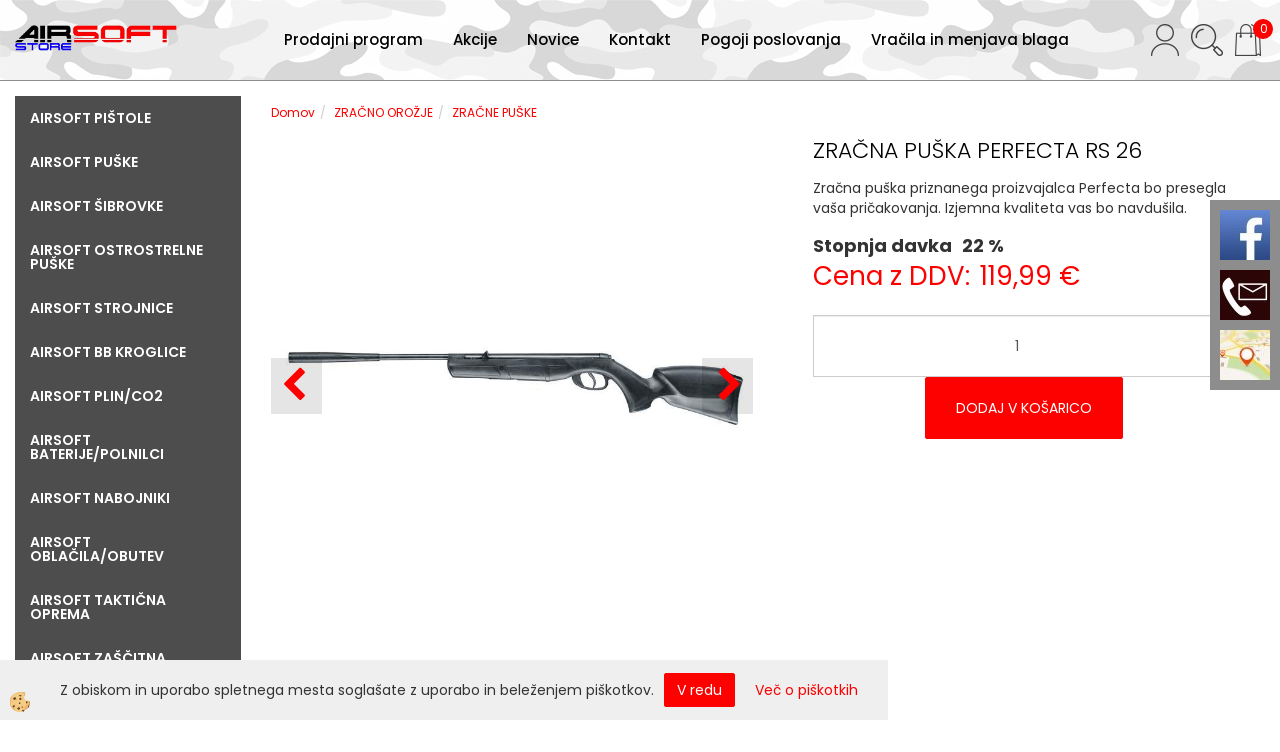

--- FILE ---
content_type: text/html
request_url: https://www.airsoft-store.si/default.asp?mid=sl&pid=modul_it&wid=14272&detailid=107810
body_size: 16477
content:
<!DOCTYPE html><html lang="sl"><head><meta charset="utf-8"><title>ZRAČNA PUŠKA PERFECTA RS 26</title>
<meta name="description" content="ZRAČNE PUŠKE. ZRAČNE PUŠKE. ZRAČNO OROŽJE. ZRAČNA PUŠKA PERFECTA RS 26. Zračna puška priznanega proizvajalca Perfecta bo presegla vaša pričakovanja. Izjemna kvaliteta vas bo navdušila." />
<meta name="keywords" content="ZRAČNE, PUŠKE, ZRAČNE, PUŠKE, ZRAČNO, OROŽJE,ZRAČNA, PUŠKA, PERFECTA, 26,Zračna, puška, priznanega, proizvajalca, Perfecta, presegla, vaša, pričakovanja., Izjemna, kvaliteta, vas, navdušila., " />
<link rel="alternate" hreflang="sl" href="/default.asp?mid=sl&pid=modul_it&wid=14272&detailid=107810" />
<link rel="alternate" href="/default.asp?mid=sl&pid=modul_it&wid=14272&detailid=107810" hreflang="x-default" /><link rel="canonical" href="https://www.airsoft-store.si/default.asp?mid=sl&amp;pid=modul_it&amp;wid=14272&amp;detailid=107810" />
<meta property="fb:app_id" content="" />
<meta property="og:title" content="ZRAČNA PUŠKA PERFECTA RS 26" />
<meta property="og:image" content="https://www.airsoft-store.si/media/slikeIT/zracna-puska-perfecta-rs-26.jpg" />
<meta property="og:type" content="product" />
<meta property="og:url" content="https://www.airsoft-store.si/default.asp?mid=sl&amp;pid=modul_it&amp;wid=14272&amp;detailid=107810" />
<meta property="og:description" content="Zračna puška priznanega proizvajalca Perfecta bo presegla vaša pričakovanja. Izjemna kvaliteta vas bo navdušila." />
<script type="text/javascript">document.addEventListener("DOMContentLoaded", function(event) {ExternalJSArtikelView(107810,144672,'sl');});</script><meta name="viewport" content="width=device-width, initial-scale=1.0"><link rel="stylesheet" href="/skins/general.css"><link rel="stylesheet" href="/skins/body.css"><link rel="icon" href="/favicon.ico" /><script defer type="text/javascript" src="/js/all.js?5.702" onload="Initialize();"></script><script defer type="text/javascript" src="/js/js_swiper.js?5.702"></script><script defer type="text/javascript" src="/js/sl/js_validation.js?5.702"></script><script defer type="text/javascript" src="/js/sl/js_custom.js?5.702"></script></head><body class="p-sl  wsdetailart">
<div class="fixed_bar"><div class="fixedbar_content"><a target="_blank" href="https://www.facebook.com/AirsoftStore.si"><img src="/media/SlikeIT/StaticHTML/thumbs/thumbs/facebook_r.jpg" alt="Facebook" /></a></div><div class="fixedbar_content"><a href="#" onclick="ShowModalPopup('/ajax_getstaticHTML.asp?mid=sl',35,'');"><img src="/media/SlikeIT/StaticHTML/thumbs/thumbs/Brown-CONTACT-ICON4._r.jpg" alt="Kontakt" /></a></div><div class="fixedbar_content"><a href="#" onclick="ShowModalPopup('/ajax_getstaticHTML.asp?mid=sl',34,'');"><img src="/media/SlikeIT/StaticHTML/thumbs/thumbs/location_r.jpg" alt="Zemljevid" /></a></div></div><div id="boostpage"></div><div class="modal fade" id="elModal" tabindex="-1" role="dialog" aria-labelledby="elModal" aria-hidden="true"><div class="modal-dialog" id="elModalDialog"><div class="modal-content"><div class="modal-header" id="elModalHeaderId">vsebina glave</div><div class="modal-body" id="elModalBodyId">vsebina body</div><div class="modal-footer" id="elModalFooterId"></div></div></div></div><script></script><div class="global_containter posebna">
    <div class="cart_top" id="cart_top"><div class="carttop"> <div class="jeziki"><div class="lan_a_sl"><a href="/www.airsoft-store.si">sl</a></div><div class="lan_en"><a href="/en">en</a></div><div class="lan_hr"><a href="/">hr</a></div></div> <div class="kosaricaakcije"><div class="kosaricaakcije_prijavi"><a href="#" rel="nofollow" data-toggle="modal" data-target="#sheet" id="see"><i class="fa fa-user"></i><span>Prijavi se</span></a></div><div class="kosaricaakcije_registriraj"><a href="#" rel="nofollow" data-toggle="modal" data-target="#sheet2" id="see2"><i class="fa fa-unlock-alt"></i><span>Registriraj se</span></a></div><div class="kosaricaakcije_forgotpass"><a href="#" rel="nofollow" data-toggle="modal" data-target="#sheet3" id="see3"><i class="fa fa-question"></i><span>Ste pozabili geslo?</span></a></div></div> <div class="stanjekosarice"><div id="cart_info"><div class="stanjekosarice_carticon"><a href="#" rel="nofollow" data-toggle="modal" data-target="#popupCart"><img src="/images/site/cart.png" alt="Vaša košarica" /></a></div><div class="stanjekosarice_stanje" id="sitecart_vasakosara"><a href="#" rel="nofollow" data-toggle="modal" data-target="#popupCart"><i class="fa fa-shopping-cart"></i><span>0</span></a></div></div></div> <div class="wishlist"></div> </div> <div class="modal fade" id="popupCart" tabindex="-1" role="dialog" aria-labelledby="popupCart" aria-hidden="true"><div class="modal-dialog">	<div class="modal-content">		<div class="modal-header"><button type="button" class="close" data-dismiss="modal" aria-hidden="true"><i class="fa fa-times"></i></button><div class="modal-title h4">Stanje košarice</div></div>		<div class="modal-body">0</div>		<div class="modal-footer">			<button type="button" class="btn btn-default" data-dismiss="modal">Zapri košarico</button>		</div>	</div></div></div> <div class="modal fade" id="sheet" tabindex="-1" role="dialog" aria-labelledby="sheet" aria-hidden="true">	<div class="modal-dialog">	 <div class="modal-content"> <form method="post" id="frmlogin" name="frmlogin" action="#">	  <div class="modal-header"><button type="button" class="close" data-dismiss="modal" aria-hidden="true"><i class="fa fa-times"></i></button><div  class="modal-title h4">Prijavite se v spletno trgovino</div></div> 	 <div class="modal-body">		  <div class="row loginmodal">			  <div class="carttop_inputs_medium"><div class="form-group"><input class="form-control" name="form_username" type="email" placeholder="Uporabniško ime" /></div></div>		 		<div class="carttop_inputs_medium"><div class="form-group"><input class="form-control" name="form_password" type="password" placeholder="Geslo" /></div></div>			</div>		 </div>    <div class="modal-footer">			<a href="#" rel="nofollow" data-toggle="modal" data-target="#sheet3" id="see3"><span>Ste pozabili geslo?</span></a>     <button type="button" class="btn btn-default" data-dismiss="modal">Zapri</button>     <button type="submit" class="btn btn-primary">Prijavi</button>    </div>	 </form>   </div>  </div> </div> <div class="modal fade" id="sheet2" tabindex="-1" role="dialog" aria-labelledby="sheet2" aria-hidden="true">	 <div class="modal-dialog">		<div class="modal-content">		 <div class="modal-header"><button type="button" class="close" data-dismiss="modal" aria-hidden="true"><i class="fa fa-times" ></i></button><div class="modal-title h4">Registracija</div>		<div class="modal-texttop"><p>&nbsp;</p>

<p>&nbsp;</p>
</div>		</div> 	 <div class="modal-body"><div id="skrijse"><ul class="nav nav-tabs">	<li class="active"><a href="#regfizicne" data-toggle="tab">Fizične osebe</a></li>	<li><a href="#regpravne" data-toggle="tab">Pravne osebe</a></li></ul></div><div class="tab-content"> <div class="tab-pane active" id="regfizicne">		<form method="post" name="frmregfiz" id="frmregfiz" action="#">			<input type="hidden" name="partner" value="1" />			<input type="hidden" name="baza" value="gen161" />			<div class="row"><div class="carttop_maintitle"><p>Registracija za fizične osebe</p></div></div>			<div class="row loginmodal">				<div class="carttop_inputs_medium"><div class="form-group"><input class="form-control" autocomplete="email" type="text" name="form_email" value="" placeholder="Email:" /></div></div>				<div class="carttop_inputs_medium"><div class="form-group"><input class="form-control" autocomplete="email" type="text"  name="form_email2" value="" maxlength="50" placeholder="Ponovi Email:" /></div></div>				<div class="carttop_inputs_medium"><div class="form-group"><input class="form-control" type="password" name="form_geslo"  maxlength="50" placeholder="Geslo:" /></div></div>				<div class="carttop_inputs_medium"><div class="form-group"><input class="form-control" type="password" name="form_geslo2" maxlength="50"  placeholder="Ponovi Geslo:" /></div></div>			</div>			<div class="row"><div class="carttop_maintitle"><p>Kontaktni podatki</p></div></div>			<div class="row loginmodal">				<div class="carttop_inputs_xlarge"><div class="form-group" id="SelectCboxDrzFiz"></div></div>				<div class="carttop_inputs_medium"><div class="form-group"><input class="form-control" autocomplete="given-name" type="text" name="kime" value="" maxlength="50" placeholder="Ime:" /></div></div>				<div class="carttop_inputs_medium"><div class="form-group"><input class="form-control" autocomplete="family-name" type="text" name="kpriimek" value="" maxlength="50" placeholder="Priimek:" /></div></div>				<div class="carttop_inputs_xlarge"><div class="form-group"><input class="form-control" autocomplete="street-address" type="text" name="knaslov" value="" maxlength="50" placeholder="Naslov:" /></div></div>				<div class="carttop_inputs_small"><div class="form-group"><input class="form-control" autocomplete="postal-code" onkeyup="FillPostName(this, $('#cboxRegFiz').val(),'kkrajfiz');" type="text"  name="kpostnast"  value="" placeholder="Poštna št." /></div></div>				<div class="carttop_inputs_large"><div class="form-group"><input class="form-control" autocomplete="address-level2" type="text" name="kkraj" id="kkrajfiz" value="" maxlength="50" placeholder="Poštna številka / pošta:" /></div></div>				<div class="carttop_inputs_medium"><div class="form-group"><input class="form-control" autocomplete="tel" type="text" name="ktelefon" value="" maxlength="50" placeholder="Telefon:"></div></div>				<div class="carttop_inputs_large"><div class="form-group"><input class="form-checkbox" type="checkbox" name="cboxGdprSpl"/>Strinjam se s&nbsp;<a onclick="ShowModalPopup('/ajax_splosnipogoji.asp?mid=sl','','elModal-lg OnTop');" title="terms">splošnimi pogoji poslovanja podjetja</a></div></div>				<div class="carttop_inputs_large"><div class="form-group"><input class="form-checkbox" type="checkbox" name="cboxGdprSeg"/>Strinjam se z uporabo podatkov za namen profiliranja/segmentiranja</div></div>			</div>   <div class="register_frmbtn"><div class="modal-textbottom"></div>	<button type="button" class="btn btn-default" data-dismiss="modal">Zapri</button> <button type="submit" class="btn btn-primary">Registriraj se</button></div>		</form> </div><div class="tab-pane" id="regpravne">		<form name="frmregpra" id="frmregpra" method="post" action="#" novalidate="novalidate" >			<input type="hidden" name="partner" value="2" />			<input type="hidden" name="baza" value="gen161" />			<input type="hidden" id="taxvalid" name="taxvalid" value="false" />    		<div class="row"><div class="carttop_maintitle"><p>Registracija za pravne osebe</p></div></div>			<div class="row loginmodal">    		<div class="carttop_inputs_medium"><div class="form-group"><input class="form-control" type="text" name="form_email" value="" maxlength="50" placeholder="Email:" /></div></div>    		<div class="carttop_inputs_medium"><div class="form-group"><input class="form-control" type="text" name="form_email2" value="" maxlength="50" placeholder="Ponovi Email:" /></div></div>    		<div class="carttop_inputs_medium"><div class="form-group"><input class="form-control" type="password"  name="form_geslo" value="" maxlength="50" placeholder="Geslo:" /></div></div>    		<div class="carttop_inputs_medium"><div class="form-group"><input class="form-control" type="password"  name="form_geslo2" value="" maxlength="50" placeholder="Ponovi Geslo:" /></div></div>		</div>    		<div class="row"><div class="carttop_maintitle"><p>Podatki podjetja</p></div></div>			<div class="row loginmodal"><div class="carttop_inputs_medium"><div class="form-group vatinput"><select id="vatnumberprefix" name="vatnumberprefix" class="vatpredpona"><option>AT</option><option selected="selected">SI</option></select><input class="form-control" type="text" name="form_davcna" id="vatnumber" value="" maxlength="20" placeholder="Davčna številka" /></div></div>				<div class="carttop_inputs_small"><div class="form-group"><button id="vatbuttoncheckerreg" type="button" onclick="CheckVatNumberReg('VALID','NOT VALID', 'False');" class="btn btn-default">Preveri</button></div></div>				<div class="carttop_inputs_small"><div class="form-group" id="tax_response"></div></div>    		<div class="carttop_inputs_large"><div class="form-group"><input class="form-control" type="text" name="form_podjetje" value="" maxlength="52" placeholder="Ime podjetja:" /></div></div>    		<div class="carttop_inputs_xlarge"><div class="form-group"><input class="form-control" type="text" name="form_naslov" value="" maxlength="100" placeholder="Naslov:" /></div></div>    		<div class="carttop_inputs_small"><div class="form-group"><input class="form-control" type="text" name="form_postnast"  value="" placeholder="Poštna št." /></div></div>			<div class="carttop_inputs_large"><div class="form-group"><input class="form-control" type="text" name="form_kraj" value="" maxlength="50" placeholder="Poštna številka / pošta:" /></div></div>		</div>    		<div class="row"><div class="carttop_maintitle"><p>Kontaktni podatki</p></div></div>			<div class="row loginmodal">				<div class="carttop_inputs_xlarge"><div class="form-group" id="SelectCboxDrzPra"></div></div>				<div class="carttop_inputs_medium"><div class="form-group"><input class="form-control" type="text" name="kime" value="" maxlength="50" placeholder="Ime:" /></div></div>				<div class="carttop_inputs_medium"><div class="form-group"><input class="form-control" type="text" name="kpriimek" value="" maxlength="50" placeholder="Priimek:" /></div></div>				<div class="carttop_inputs_xlarge"><div class="form-group"><input class="form-control" type="text" name="knaslov" value="" maxlength="50" placeholder="Naslov:" /></div></div>				<div class="carttop_inputs_small"><div class="form-group"><input class="form-control" type="text" onkeyup="FillPostName(this, $('#cboxRegPra').val(),'kkrajpra');" name="kpostnast" value="" placeholder="Poštna št." /></div></div>				<div class="carttop_inputs_large"><div class="form-group"><input class="form-control" type="text" name="kkraj" id="kkrajpra" value="" maxlength="50" placeholder="Poštna številka / pošta:" /></div></div>				<div class="carttop_inputs_medium"><div class="form-group"><input class="form-control" type="text" name="ktelefon" value="" maxlength="50" placeholder="Telefon:"></div></div>				<div class="carttop_inputs_large"><div class="form-group"><input class="form-checkbox" type="checkbox" name="cboxGdprSpl"/>Strinjam se s&nbsp;<a onclick="ShowModalPopup('/ajax_splosnipogoji.asp?mid=sl','','elModal-lg OnTop');" title="terms">splošnimi pogoji poslovanja podjetja</a></div></div>				<div class="carttop_inputs_large"><div class="form-group"><input class="form-checkbox" type="checkbox" name="cboxGdprSeg"/>Strinjam se z uporabo podatkov za namen profiliranja/segmentiranja</div></div>		</div>   <div class="register_frmbtn">	<button type="button" class="btn btn-default" data-dismiss="modal">Zapri</button> <button type="submit" class="btn btn-primary">Registriraj se</button></div>		</form></div></div></div></div></div></div><div class="modal fade" id="sheet3" tabindex="-1" role="dialog" aria-labelledby="sheet3" aria-hidden="true">		<form method="post" id="frmforgotpass" name="frmforgotpass">		<input type="hidden" name="tokenforgotpass" value="754848477"/>		<div class="modal-dialog">			<div class="modal-content">				<div class="modal-header"><button type="button" class="close" data-dismiss="modal" aria-hidden="true"><i class="fa fa-times"></i></button><div class="modal-title h4">Ste pozabili geslo?</div></div> 			<div class="modal-body">						<div class="row loginmodal"><div class="carttop_inputs_xlarge"><div class="form-group"><input class="form-control" name="form_forgotemail" id="form_forgotemail" type="email" placeholder="Email:"></div></div></div>						<div class="divSuccess" id="divSuccess"></div>				</div>      <div class="modal-footer">        <button type="button" class="btn btn-default" data-dismiss="modal">Zapri</button>        <button type="submit" class="btn btn-primary">Pošljite mi geslo</button>      </div>    </div>  </div>	</form></div><script type="text/javascript">document.addEventListener("DOMContentLoaded", function(event) { LoadDrzave('sl');$('#sheet2').on('show.bs.modal', function (e){$('#frmregfiz').bootstrapValidator({message: 'Polje je obvezno',feedbackIcons: {valid: 'fa fa-check', invalid: 'fa fa-times', validating: 'fa fa-refresh'},submitHandler: function(validator, form, submitButton) {RegisterUser(form, 'sl', validator);},fields: { form_email: {validators: {notEmpty: {message: 'Polje je obvezno'},emailAddress: {message: 'Prosimo vpišite pravi E-naslov'},stringLength: { min: 0, message: 'Uporabnik z emailom že obstaja'},}},form_email2: {validators: {notEmpty: {message: 'Polje je obvezno'},identical:{field:'form_email',message:'Email naslova se ne ujemata'},stringLength: { min: 0, message: 'Email naslova se ne ujemata'},}},form_geslo: {validators: {notEmpty: {message: 'Polje je obvezno'},stringLength: { min: 6,max: 30, message: 'Polje zahteva 6 znakov'},}},form_geslo2: {validators: {notEmpty: {message: 'Polje je obvezno'},identical:{field:'form_geslo',message:'Gesli se ne ujemata'},}},kime: {validators: {notEmpty: {message: 'Polje je obvezno'},stringLength: { min: 2, max:50, message: 'Polje zahteva 2 znakov'},}},kpriimek: {validators: {notEmpty: {message: 'Polje je obvezno'},stringLength: { min: 3, max:50, message: 'Polje zahteva 5 znakov'},}},ktelefon: {validators: {notEmpty: {message: 'Polje je obvezno'},stringLength: { min: 9, max:20, message: 'Polje zahteva 9 znakov'},}},knaslov: {validators: {notEmpty: {message: 'Polje je obvezno'},stringLength: { min: 3, max:50, message: 'Polje zahteva 5 znakov'},}},kpostnast: {validators: {notEmpty: {message: 'Polje je obvezno'},}},kkraj: {validators: {notEmpty: {message: 'Polje je obvezno'},stringLength: { min: 2, max:50, message: 'Polje zahteva 2 znakov'},}},cboxGdprSpl: {validators: {notEmpty: {message: 'Polje je obvezno'},}},}});});$('#sheet2').on('show.bs.modal', function (e){$('#frmregpra').bootstrapValidator({message: 'Polje je obvezno',feedbackIcons: {valid: 'fa fa-check', invalid: 'fa fa-times', validating: 'fa fa-refresh'},submitHandler: function(validator, form, submitButton) {RegisterUser(form, 'sl', validator);},fields: { form_email: {validators: {notEmpty: {message: 'Polje je obvezno'},emailAddress: {message: 'Prosimo vpišite pravi E-naslov'},stringLength: { min: 0, message: 'Uporabnik z emailom že obstaja'},}},form_email2: {validators: {identical:{field:'form_email', message:'Prosimo vpišite pravi E-naslov'},stringLength: { min: 0, message: 'Email naslova se ne ujemata'},}},form_geslo: {validators: {notEmpty: {message: 'Polje je obvezno'},stringLength: { min: 6,max: 30, message: 'Polje zahteva 6 znakov'},}},form_geslo2: {validators: {notEmpty: {message: 'Polje je obvezno'},identical:{field:'form_geslo',message:'Gesli se ne ujemata'},}},form_davcna: {validators: {notEmpty: {message: 'Polje je obvezno'},}},form_ddvDa: {validators: {notEmpty: {message: 'Polje je obvezno'},}},form_podjetje: {validators: {notEmpty: {message: 'Polje je obvezno'},stringLength: { min: 4, max:50, message: 'Polje zahteva 5 znakov'},}},form_naslov: {validators: {notEmpty: {message: 'Polje je obvezno'},stringLength: { min: 4, max:50, message: 'Polje zahteva 5 znakov'},}},form_postnast: {validators: {notEmpty: {message: 'Polje je obvezno'},}},form_kraj: {validators: {notEmpty: {message: 'Polje je obvezno'},stringLength: { min: 2, max:50, message: 'Polje zahteva 2 znakov'},}},kime: {validators: {notEmpty: {message: 'Polje je obvezno'},stringLength: { min: 2, max:50, message: 'Polje zahteva 2 znakov'},}},kpriimek: {validators: {notEmpty: {message: 'Polje je obvezno'},stringLength: { min: 2, max:50, message: 'Polje zahteva 2 znakov'},}},ktelefon: {validators: {notEmpty: {message: 'Polje je obvezno'},stringLength: { min: 9, max:20, message: 'Polje zahteva 9 znakov'},}},knaslov: {validators: {notEmpty: {message: 'Polje je obvezno'},stringLength: { min: 3, max:50, message: 'Polje zahteva 5 znakov'},}},kpostnast: {validators: {notEmpty: {message: 'Polje je obvezno'},}},kkraj: {validators: {notEmpty: {message: 'Polje je obvezno'},stringLength: { min: 2, max:50, message: 'Polje zahteva 2 znakov'},}},cboxGdprSpl: {validators: {notEmpty: {message: 'Polje je obvezno'},}},}});});$('#sheet3').on('show.bs.modal', function (e){$('#frmforgotpass').bootstrapValidator({message: 'Polje je obvezno',feedbackIcons: {valid: 'fa fa-unlock', invalid: 'fa fa-times', validating: 'fa fa-refresh'},submitHandler: function(validator, form, submitButton) {ForgetPassword(form, validator);},
fields: { form_forgotemail: {validators: {notEmpty: {message: 'Polje je obvezno'},emailAddress: {message: 'Prosimo vpišite pravi E-naslov'},stringLength: { min: 0, message: 'Uporabnik z email naslovom ne obstaja'},}},}});});$('#sheet').on('show.bs.modal', function (e){$('#frmlogin').bootstrapValidator({live: 'disabled',message: 'Polje je obvezno',feedbackIcons: {valid: 'fa fa-unlock', invalid: 'fa fa-times', validating: 'fa fa-refresh'},submitHandler: function(validator, form, submitButton) {LoginAuth(form, validator);},fields: { form_username: { validators: {notEmpty: {message: 'Polje je obvezno'},stringLength: {min: 4,message: 'Polje je obvezno'},}},form_password: {validators: {notEmpty: {message: 'Polje je obvezno'},stringLength: {min: 1,message: 'Geslo ni pravilno'},}}}});}); });</script> <script>document.addEventListener('DOMContentLoaded', function(event){
(function(d, s, id) {
var js, fjs = d.getElementsByTagName(s)[0];if (d.getElementById(id)) return;js = d.createElement(s); js.id = id;js.src = "//connect.facebook.net/en_US/sdk.js";fjs.parentNode.insertBefore(js, fjs);}(document, 'script', 'facebook-jssdk'));
});</script></div>
    <div class="search" id="searchbox">
        <div class="container">
            <div class="row">
                <div class="searchbox"><form role="form" method="post" id="webshopsearchbox" action="/default.asp?mid=sl&amp;pID=webshopsearch"><div class="input-group"><input autocomplete="off" class="form-control" data-placement="bottom" data-trigger="manual" onfocus="FocusGet(this);" onfocusout="FocusLost(this);" data-toggle="popover" type="text" name="txtsearchtext" id="txtsearchtext" value=""  placeholder="Išči..."/><div class="popover" id="popoversearch"></div><span class="input-group-btn"><button id="src_button" class="btn btn-default" type="submit"><i class="fa fa-search"></i><span>IŠČI</span></button></span></div></form><script type="text/javascript">document.addEventListener('DOMContentLoaded', function(event){var timer;var timeout = 600;$('#txtsearchtext').keyup(function(){clearTimeout(timer);if ($('#txtsearchtext').val) {var oTxt = $('#txtsearchtext').val();if (oTxt.length>2){timer = setTimeout(function(){var v = '<div class="arrow"></div><div class="popover-content"><div id="vsebinapopover">' + $.ajax({type:'POST', url:'/ajax_search.asp?mid=sl', async: false, data: {searchstr:oTxt, jezik:'sl'}}).responseText + '</div></div>';$('#popoversearch').html(v);$('#popoversearch').addClass('sactive fade bottom in');}, timeout);}}});});function FocusGet(oTextBox){if(oTextBox.value.length>2){$('#popoversearch').addClass('sactive fade bottom in');}}function FocusLost(oTextBox){if ($('#vsebinapopover:hover').length == 0){$('#popoversearch').removeClass('sactive fade bottom in');}}</script></div>
                <div class="closesearch"><a onclick="ToggleSearch();" id="showsearch"><i class="fa fa-times"></i></a></div>
            </div>
        </div>
    </div>    
    <header class="header" id="myheader">
        <div class="container">
            <div class="row">
                <div class="logo"><div class="innerbox"><a href="/www.airsoft-store.si" ><img src="/images/site/sl/logo.png" alt="Airsoft Store" title="Airsoft Store" /></a></div></div>
                <div class="mobile_cart_menu visible-xs"><a data-toggle="collapse" data-target="nav"><i class="fa fa-bars"></i></a></div>
                <div class="headiconsbox">
                    <div class="cartopen"><a href="#" rel="nofollow" data-toggle="modal" data-target="#popupCart"><img alt="" src="/images/site/cart.png"/><span id="sccount"></span></a></div>
                    <div class="ddsearch_icon" id="showsearchbox"><a onclick="ToggleSearch();" id="showsearch"><img alt="" src="/images/site/search.png"/></a></div>
                    <div class="profileopen" id="profileopen"><a onclick="ToggleProfile();" id="showprofile"><img alt="" src="/images/site/user.png"/></a></div>
                </div>
                <nav class="collapse">
                    <div class='closenavi'><a data-toggle='collapse' data-target='nav'><i class='fa fa-close'></i></a></div>
                    <div class="container"><div class="row"><div class="navbar-collapse collapse"><ul class="nav navbar-nav"><li id="xxprodajniprogram" class="dropdown"><a class="dropdown-toggle" data-toggle="dropdown" data-target="#ddmenuprodajniprogram"  href="#">Prodajni program</a><ul><li class="dropdown-menu ddmenu_content" id="ddmenuprodajniprogram"><div class="ddcontent_vsebina"><div class="innerbox" id="ddmenuprodajniprograminnerbox"></div></div></li></ul></li><li id="xxakcije" class=""><a  href="/akcije">Akcije</a></li><li id="xxnovice" class=""><a  href="/novice">Novice</a></li><li id="xxkontakt" class=""><a  href="/kontakt">Kontakt</a></li><li id="xximewebstrani" class=""><a  href="/pogoji-poslovanja">Pogoji poslovanja</a></li><li id="xxvrailainmenjavablaga" class=""><a  href="/vracila-in-menjava-blaga">Vračila in menjava blaga</a></li><script type="text/javascript">document.addEventListener("DOMContentLoaded", function(event) { $('#xxprodajniprogram').hover(function() {DropContentHover('prodajniprogram', 1,'prodajniprogram;;;','sl' );$(this).find('#ddmenuprodajniprogram').stop(true, true).delay(200).fadeIn(250);}, function() {$(this).find('#ddmenuprodajniprogram').stop(true, true).delay(200).fadeOut(250);});});</script></ul></div></div></div>
                    <div class="naviconbox">
                        <div class="ddsearch_icon" id="showsearchbox2"><a onclick="ToggleSearch();" id="showsearch"><img alt="" src="/images/site/search.png"/></a></div>
                        <div class="profileopen" id="profileopen2"><a onclick="ToggleProfile();" id="showprofile"><img alt="" src="/images/site/user.png"/></a></div>
                    </div>
                </nav>
            </div>
        </div>
    </header>
    <section class="mainbanner" id="mainbanner"><div class="container"></div></section>
    <section class="maincontent">
        <div class="container">
            <div class="row">
                <div class="mainfull w1">
                        <div class="innerbox">
                            <div class="row">
                                <div class="mainleft art1 news1">
                                    <div class="seknavi"></div>
                                    <div><div class="naviit_menu"><div id="navi_it" class="navi_it arrowlistmenu"><ul><li name="navi14169" id="navi14169"><a href="/default.asp?mid=sl&pid=modul_it&wid=14169"><span>AIRSOFT PIŠTOLE</span></a><ul><li name="navi14170" id="navi14170" class="sekundarna"><a href="/airsoft_trzajne_pistole">AIRSOFT TRZAJNE PLINSKE PIŠTOLE</a><ul><li name="navi14171" style="display:none;" id="navi14171"  class="terciarna"><a href=" /default.asp?mid=sl&pid=modul_it&wid=14171">AIRSOFT TRZAJNE PLINSKE PIŠTOLE</a></li></ul></li><li name="navi14172" id="navi14172" class="sekundarna"><a href="/default.asp?mid=sl&pid=modul_it&wid=14172">AIRSOFT NETRZAJNE PLINSKE PIŠTOLE</a><ul><li name="navi14173" style="display:none;" id="navi14173"  class="terciarna"><a href=" /default.asp?mid=sl&pid=modul_it&wid=14173">AIRSOFT NETRZAJNE PLINSKE PIŠTOLE</a></li></ul></li><li name="navi14174" id="navi14174" class="sekundarna"><a href="/default.asp?mid=sl&pid=modul_it&wid=14174">AIRSOFT VZMETNE PIŠTOLE</a><ul><li name="navi14175" style="display:none;" id="navi14175"  class="terciarna"><a href=" /default.asp?mid=sl&pid=modul_it&wid=14175">AIRSOFT VZMETNE PIŠTOLE</a></li></ul></li></ul></li></ul><ul><li name="navi14176" id="navi14176"><a href="/airsoft-puske"><span>AIRSOFT PUŠKE</span></a><ul><li name="navi14177" id="navi14177" class="sekundarna"><a href="/default.asp?mid=sl&pid=modul_it&wid=14177">AIRSOFT VZMETNE PUŠKE</a><ul><li name="navi14178" style="display:none;" id="navi14178"  class="terciarna"><a href=" /airsoft-vzmetne-puske">AIRSOFT VZMETNE PUŠKE</a></li></ul></li><li name="navi14182" id="navi14182" class="sekundarna"><a href="/airsoft-elektro-puske">AIRSOFT ELEKTRO PUŠKE</a><ul><li name="navi14183" style="display:none;" id="navi14183"  class="terciarna"><a href=" /airsoft-elektro-puske-">AIRSOFT ELEKTRO PUŠKE</a></li></ul></li></ul></li></ul><ul><li name="navi14179" id="navi14179"><a href="/default.asp?mid=sl&pid=modul_it&wid=14179"><span>AIRSOFT ŠIBROVKE</span></a><ul><li style="display:none;" name="navi14180" id="navi14180" class="sekundarna"><a href="/default.asp?mid=sl&pid=modul_it&wid=14180">AIRSOFT ŠIBROVKE</a><ul><li name="navi14181" style="display:none;" id="navi14181"  class="terciarna"><a href=" /default.asp?mid=sl&pid=modul_it&wid=14181">AIRSOFT ŠIBROVKE</a></li></ul></li></ul></li></ul><ul><li name="navi14184" id="navi14184"><a href="/default.asp?mid=sl&pid=modul_it&wid=14184"><span>AIRSOFT OSTROSTRELNE PUŠKE</span></a><ul><li style="display:none;" name="navi14185" id="navi14185" class="sekundarna"><a href="/default.asp?mid=sl&pid=modul_it&wid=14185">AIRSOFT OSTROSTRELNE PUŠKE</a><ul><li name="navi14186" style="display:none;" id="navi14186"  class="terciarna"><a href=" /default.asp?mid=sl&pid=modul_it&wid=14186">AIRSOFT OSTROSTRELNE PUŠKE</a></li></ul></li></ul></li></ul><ul><li name="navi14187" id="navi14187"><a href="/default.asp?mid=sl&pid=modul_it&wid=14187"><span>AIRSOFT STROJNICE</span></a><ul><li style="display:none;" name="navi14188" id="navi14188" class="sekundarna"><a href="/default.asp?mid=sl&pid=modul_it&wid=14188">AIRSOFT STROJNICE</a><ul><li name="navi14189" style="display:none;" id="navi14189"  class="terciarna"><a href=" /default.asp?mid=sl&pid=modul_it&wid=14189">AIRSOFT STROJNICE</a></li></ul></li></ul></li></ul><ul><li name="navi14190" id="navi14190"><a href="/airsoft-bb-kroglice-"><span>AIRSOFT BB KROGLICE</span></a><ul><li style="display:none;" name="navi14191" id="navi14191" class="sekundarna"><a href="/default.asp?mid=sl&pid=modul_it&wid=14191">AIRSOFT BB KROGLICE</a><ul><li name="navi14192" style="display:none;" id="navi14192"  class="terciarna"><a href=" /airsoft-bb-kroglice">AIRSOFT BB KROGLICE</a></li></ul></li></ul></li></ul><ul><li name="navi14193" id="navi14193"><a href="/default.asp?mid=sl&pid=modul_it&wid=14193"><span>AIRSOFT PLIN/CO2</span></a><ul><li style="display:none;" name="navi14194" id="navi14194" class="sekundarna"><a href="/airsoft-plin/co2-">AIRSOFT PLIN/CO2</a><ul><li name="navi14195" style="display:none;" id="navi14195"  class="terciarna"><a href=" /airsoft-plin/co2">AIRSOFT PLIN/CO2</a></li></ul></li></ul></li></ul><ul><li name="navi14196" id="navi14196"><a href="/default.asp?mid=sl&pid=modul_it&wid=14196"><span>AIRSOFT BATERIJE/POLNILCI</span></a><ul><li name="navi14197" id="navi14197" class="sekundarna"><a href="/airsoft-baterije1">AIRSOFT BATERIJE</a><ul><li name="navi14198" style="display:none;" id="navi14198"  class="terciarna"><a href=" /airsoft-baterije">AIRSOFT BATERIJE</a></li></ul></li><li name="navi14199" id="navi14199" class="sekundarna"><a href="/default.asp?mid=sl&pid=modul_it&wid=14199">AIRSOFT POLNILCI BATERIJ</a><ul><li name="navi14200" style="display:none;" id="navi14200"  class="terciarna"><a href=" /default.asp?mid=sl&pid=modul_it&wid=14200">AIRSOFT POLNILCI BATERIJ</a></li></ul></li></ul></li></ul><ul><li name="navi14208" id="navi14208"><a href="/default.asp?mid=sl&pid=modul_it&wid=14208"><span>AIRSOFT NABOJNIKI</span></a><ul><li name="navi14209" id="navi14209" class="sekundarna"><a href="/default.asp?mid=sl&pid=modul_it&wid=14209">NABOJNIKI ZA AIRSOFT PIŠTOLE</a><ul><li name="navi14210" style="display:none;" id="navi14210"  class="terciarna"><a href=" /default.asp?mid=sl&pid=modul_it&wid=14210">NABOJNIKI ZA AIRSOFT PIŠTOLE</a></li></ul></li><li name="navi14211" id="navi14211" class="sekundarna"><a href="/default.asp?mid=sl&pid=modul_it&wid=14211">NABOJNIKI ZA AIRSOFT PUŠKE</a><ul><li name="navi14212" style="display:none;" id="navi14212"  class="terciarna"><a href=" /default.asp?mid=sl&pid=modul_it&wid=14212">NABOJNIKI ZA AIRSOFT PUŠKE</a></li></ul></li></ul></li></ul><ul><li name="navi14213" id="navi14213"><a href="/default.asp?mid=sl&pid=modul_it&wid=14213"><span>AIRSOFT OBLAČILA/OBUTEV</span></a><ul><li name="navi14214" id="navi14214" class="sekundarna"><a href="/default.asp?mid=sl&pid=modul_it&wid=14214">UNIFORME-JAKNE</a><ul><li name="navi14215" style="display:none;" id="navi14215"  class="terciarna"><a href=" /default.asp?mid=sl&pid=modul_it&wid=14215">UNIFORME-JAKNE</a></li></ul></li><li name="navi14216" id="navi14216" class="sekundarna"><a href="/default.asp?mid=sl&pid=modul_it&wid=14216">UNIFORME-HLAČE</a><ul><li name="navi14217" style="display:none;" id="navi14217"  class="terciarna"><a href=" /default.asp?mid=sl&pid=modul_it&wid=14217">UNIFORME-HLAČE</a></li></ul></li><li name="navi14218" id="navi14218" class="sekundarna"><a href="/default.asp?mid=sl&pid=modul_it&wid=14218">VOJAŠKE KRATKE MAJICE</a><ul><li name="navi14219" style="display:none;" id="navi14219"  class="terciarna"><a href=" /default.asp?mid=sl&pid=modul_it&wid=14219">VOJAŠKE KRATKE MAJICE</a></li></ul></li><li name="navi14220" id="navi14220" class="sekundarna"><a href="/default.asp?mid=sl&pid=modul_it&wid=14220">VOJAŠKI ŠKORNJI</a><ul><li name="navi14221" style="display:none;" id="navi14221"  class="terciarna"><a href=" /default.asp?mid=sl&pid=modul_it&wid=14221">VOJAŠKI ŠKORNJI</a></li></ul></li><li name="navi14229" id="navi14229" class="sekundarna"><a href="/default.asp?mid=sl&pid=modul_it&wid=14229">VOJAŠKI KLOBUČKI</a><ul><li name="navi14230" style="display:none;" id="navi14230"  class="terciarna"><a href=" /default.asp?mid=sl&pid=modul_it&wid=14230">VOJAŠKI KLOBUČKI</a></li></ul></li></ul></li></ul><ul><li name="navi14222" id="navi14222"><a href="/airsoft-takticna-oprema"><span>AIRSOFT TAKTIČNA OPREMA</span></a><ul><li name="navi14237" id="navi14237" class="sekundarna"><a href="/takticni-jopici">TAKTIČNI JOPIČI</a><ul><li name="navi14238" style="display:none;" id="navi14238"  class="terciarna"><a href=" /default.asp?mid=sl&pid=modul_it&wid=14238">TAKTIČNI JOPIČI</a></li></ul></li><li name="navi14223" id="navi14223" class="sekundarna"><a href="/default.asp?mid=sl&pid=modul_it&wid=14223">VOJAŠKI NAHRBTNIKI</a><ul><li name="navi14224" style="display:none;" id="navi14224"  class="terciarna"><a href=" /default.asp?mid=sl&pid=modul_it&wid=14224">VOJAŠKI NAHRBTNIKI</a></li></ul></li><li name="navi14225" id="navi14225" class="sekundarna"><a href="/default.asp?mid=sl&pid=modul_it&wid=14225">NAHRBTNIKI ZA VODO</a><ul><li name="navi14226" style="display:none;" id="navi14226"  class="terciarna"><a href=" /default.asp?mid=sl&pid=modul_it&wid=14226">NAHRBTNIKI ZA VODO</a></li></ul></li><li name="navi14233" id="navi14233" class="sekundarna"><a href="/default.asp?mid=sl&pid=modul_it&wid=14233">TORBE ZA OROŽJE</a><ul><li name="navi14234" style="display:none;" id="navi14234"  class="terciarna"><a href=" /default.asp?mid=sl&pid=modul_it&wid=14234">TORBE ZA OROŽJE</a></li></ul></li><li name="navi14235" id="navi14235" class="sekundarna"><a href="/default.asp?mid=sl&pid=modul_it&wid=14235">TOKI ZA PIŠTOLO</a><ul><li name="navi14236" style="display:none;" id="navi14236"  class="terciarna"><a href=" /default.asp?mid=sl&pid=modul_it&wid=14236">TOKI ZA PIŠTOLO</a></li></ul></li><li name="navi14227" id="navi14227" class="sekundarna"><a href="/default.asp?mid=sl&pid=modul_it&wid=14227">TAKTIČNE ROKAVICE</a><ul><li name="navi14228" style="display:none;" id="navi14228"  class="terciarna"><a href=" /default.asp?mid=sl&pid=modul_it&wid=14228">TAKTIČNE ROKAVICE</a></li></ul></li></ul></li></ul><ul><li name="navi14239" id="navi14239"><a href="/default.asp?mid=sl&pid=modul_it&wid=14239"><span>AIRSOFT ZAŠČITNA OPREMA</span></a><ul><li name="navi14240" id="navi14240" class="sekundarna"><a href="/default.asp?mid=sl&pid=modul_it&wid=14240">AIRSOFT ČELADE</a><ul><li name="navi14241" style="display:none;" id="navi14241"  class="terciarna"><a href=" /default.asp?mid=sl&pid=modul_it&wid=14241">AIRSOFT ČELADE</a></li></ul></li><li name="navi14242" id="navi14242" class="sekundarna"><a href="/default.asp?mid=sl&pid=modul_it&wid=14242">AIRSOFT ZAŠČITNE MASKE</a><ul><li name="navi14243" style="display:none;" id="navi14243"  class="terciarna"><a href=" /default.asp?mid=sl&pid=modul_it&wid=14243">AIRSOFT ZAŠČITNE MASKE</a></li></ul></li><li name="navi14244" id="navi14244" class="sekundarna"><a href="/default.asp?mid=sl&pid=modul_it&wid=14244">AIRSOFT ZAŠČITNA OČALA</a><ul><li name="navi14245" style="display:none;" id="navi14245"  class="terciarna"><a href=" /default.asp?mid=sl&pid=modul_it&wid=14245">AIRSOFT ZAŠČITNA OČALA</a></li></ul></li><li name="navi14246" id="navi14246" class="sekundarna"><a href="/default.asp?mid=sl&pid=modul_it&wid=14246">AIRSOFT ŠČITNIKI</a><ul><li name="navi14247" style="display:none;" id="navi14247"  class="terciarna"><a href=" /default.asp?mid=sl&pid=modul_it&wid=14247">AIRSOFT ŠČITNIKI</a></li></ul></li></ul></li></ul><ul><li name="navi14201" id="navi14201"><a href="/default.asp?mid=sl&pid=modul_it&wid=14201"><span>AIRSOFT DODATKI</span></a><ul><li name="navi14202" id="navi14202" class="sekundarna"><a href="/default.asp?mid=sl&pid=modul_it&wid=14202">AIRSOFT RED DOT</a><ul><li name="navi14203" style="display:none;" id="navi14203"  class="terciarna"><a href=" /default.asp?mid=sl&pid=modul_it&wid=14203">AIRSOFT RED DOT</a></li></ul></li><li name="navi14204" id="navi14204" class="sekundarna"><a href="/default.asp?mid=sl&pid=modul_it&wid=14204">AIRSOFT LASER</a><ul><li name="navi14205" style="display:none;" id="navi14205"  class="terciarna"><a href=" /default.asp?mid=sl&pid=modul_it&wid=14205">AIRSOFT LASER</a></li></ul></li><li name="navi14206" id="navi14206" class="sekundarna"><a href="/default.asp?mid=sl&pid=modul_it&wid=14206">AIRSOFT STRELNI DALJNOGLED</a><ul><li name="navi14207" style="display:none;" id="navi14207"  class="terciarna"><a href=" /default.asp?mid=sl&pid=modul_it&wid=14207">AIRSOFT STRELNI DALJNOGLED</a></li></ul></li><li name="navi14248" id="navi14248" class="sekundarna"><a href="/default.asp?mid=sl&pid=modul_it&wid=14248">AIRSOFT ROČAJI</a><ul><li name="navi14249" style="display:none;" id="navi14249"  class="terciarna"><a href=" /default.asp?mid=sl&pid=modul_it&wid=14249">AIRSOFT ROČAJI</a></li></ul></li><li name="navi14250" id="navi14250" class="sekundarna"><a href="/default.asp?mid=sl&pid=modul_it&wid=14250">AIRSOFT BATERIJSKI NASTAVKI</a><ul><li name="navi14251" style="display:none;" id="navi14251"  class="terciarna"><a href=" /default.asp?mid=sl&pid=modul_it&wid=14251">AITSOFT BATERIJSKI NASTAVKI</a></li></ul></li><li name="navi14252" id="navi14252" class="sekundarna"><a href="/default.asp?mid=sl&pid=modul_it&wid=14252">AIRSOFT NASTAVSKI ZA PAS</a><ul><li name="navi14253" style="display:none;" id="navi14253"  class="terciarna"><a href=" /default.asp?mid=sl&pid=modul_it&wid=14253">AIRSOFT NASTAVSKI ZA PAS</a></li></ul></li><li name="navi14254" id="navi14254" class="sekundarna"><a href="/default.asp?mid=sl&pid=modul_it&wid=14254">AIRSOFT MERKI</a><ul><li name="navi14255" style="display:none;" id="navi14255"  class="terciarna"><a href=" /default.asp?mid=sl&pid=modul_it&wid=14255">AIRSOFT MERKI</a></li></ul></li><li name="navi14256" id="navi14256" class="sekundarna"><a href="/default.asp?mid=sl&pid=modul_it&wid=14256">AIRSOFT OHIŠJA/DODATKI</a><ul><li name="navi14257" style="display:none;" id="navi14257"  class="terciarna"><a href=" /default.asp?mid=sl&pid=modul_it&wid=14257">AIRSOFT OHIŠJA/DODATKI</a></li></ul></li><li name="navi14258" id="navi14258" class="sekundarna"><a href="/default.asp?mid=sl&pid=modul_it&wid=14258">AIRSOFT MONTAŽE</a><ul><li name="navi14259" style="display:none;" id="navi14259"  class="terciarna"><a href=" /default.asp?mid=sl&pid=modul_it&wid=14259">AIRSOFT MONTAŽE</a></li></ul></li><li name="navi14260" id="navi14260" class="sekundarna"><a href="/default.asp?mid=sl&pid=modul_it&wid=14260">AIRSOFT RAZBIJALO PLAMENA</a><ul><li name="navi14261" style="display:none;" id="navi14261"  class="terciarna"><a href=" /default.asp?mid=sl&pid=modul_it&wid=14261">AIRSOFT RAZBIJALO PLAMENA</a></li></ul></li><li name="navi14262" id="navi14262" class="sekundarna"><a href="/default.asp?mid=sl&pid=modul_it&wid=14262">AIRSOFT KOPITA</a><ul><li name="navi14263" style="display:none;" id="navi14263"  class="terciarna"><a href=" /default.asp?mid=sl&pid=modul_it&wid=14263">AIRSOFT KOPITA</a></li></ul></li><li name="navi14264" id="navi14264" class="sekundarna"><a href="/default.asp?mid=sl&pid=modul_it&wid=14264">AIRSOFT DUŠILCI</a><ul><li name="navi14265" style="display:none;" id="navi14265"  class="terciarna"><a href=" /default.asp?mid=sl&pid=modul_it&wid=14265">AIRSOFT DUŠILCI</a></li></ul></li><li name="navi14266" id="navi14266" class="sekundarna"><a href="/default.asp?mid=sl&pid=modul_it&wid=14266">AIRSOFT RAIL/RIS SISTEMI</a><ul><li name="navi14267" style="display:none;" id="navi14267"  class="terciarna"><a href=" /default.asp?mid=sl&pid=modul_it&wid=14267">AIRSOFT RAIL/RIS SISTEMI</a></li></ul></li><li name="navi14268" id="navi14268" class="sekundarna"><a href="/default.asp?mid=sl&pid=modul_it&wid=14268">AIRSOFT STRELNE NOŽICE</a><ul><li name="navi14269" style="display:none;" id="navi14269"  class="terciarna"><a href=" /default.asp?mid=sl&pid=modul_it&wid=14269">AIRSOFT STRELNE NOŽICE</a></li></ul></li></ul></li></ul><ul><li name="navi14270" id="navi14270"><a href="/zracno-orozje"><span>ZRAČNO OROŽJE</span></a><ul><li name="navi14271" id="navi14271" class="sekundarna"><a href="/default.asp?mid=sl&pid=modul_it&wid=14271">ZRAČNE PUŠKE</a><ul><li name="navi14272" style="display:none;" id="navi14272"  class="terciarna"><a href=" /default.asp?mid=sl&pid=modul_it&wid=14272">ZRAČNE PUŠKE</a></li></ul></li><li name="navi14273" id="navi14273" class="sekundarna"><a href="/default.asp?mid=sl&pid=modul_it&wid=14273">ZRAČNE PIŠTOLE</a><ul><li name="navi14274" style="display:none;" id="navi14274"  class="terciarna"><a href=" /default.asp?mid=sl&pid=modul_it&wid=14274">ZRAČNE PIŠTOLE</a></li></ul></li><li name="navi14275" id="navi14275" class="sekundarna"><a href="/default.asp?mid=sl&pid=modul_it&wid=14275">STRELIVO ZA ZRAČNO OROŽJE</a><ul><li name="navi14276" style="display:none;" id="navi14276"  class="terciarna"><a href=" /default.asp?mid=sl&pid=modul_it&wid=14276">STRELIVO ZA ZRAČNO OROŽJE</a></li></ul></li><li name="navi14277" id="navi14277" class="sekundarna"><a href="/default.asp?mid=sl&pid=modul_it&wid=14277">DODATKI ZA ZRAČNO OROŽJE</a><ul><li name="navi14278" style="display:none;" id="navi14278"  class="terciarna"><a href=" /default.asp?mid=sl&pid=modul_it&wid=14278">DODATKI ZA ZRAČNO OROŽJE</a></li></ul></li></ul></li></ul></div></div><script type="text/javascript">document.addEventListener('DOMContentLoaded', function(event) {var parentTag = $('li[name="navi14272"]').parent();$('li[name="navi14272"]').addClass('active open');if (parentTag.get(0)!=null){while(parentTag.get(0).tagName!='DIV'){if (parentTag.get(0).tagName=='LI'){parentTag.addClass('active open');}parentTag = parentTag.parent();}}});</script></div>
                                    <div class="leftbox2"></div>
                                    <div class="leftbox3"></div>
                                </div>	
                                <div class="mainright">
                                    <div class="row">
                                        <div id="naviitbtn"><a class="btn btn-primary">Kategorije izdelkov</a></div>
                                        <div id="filtersbtn"><a class="btn btn-primary">Filtriraj izdelke</a></div>
                                        <div class="artseznam" id="mainajax"><div class="innerbox"><ol class="breadcrumb"><li><a href="/www.airsoft-store.si">Domov</a></li><li><a href="/zracno-orozje">ZRAČNO OROŽJE</a></li><li><a href="/default.asp?mid=sl&pid=modul_it&wid=14271">ZRAČNE PUŠKE</a></li></ol><div class="detail_izdelka row"><div class="detail_topleft"><div class="innerbox"><div id="primarnaslika"><div class="da-swiper-top"><div class="swiper-container" id="swajp-obj-artslika"><div class="swiper-wrapper"><div class="swiper-slide" id="swajp-artslika-1"><div class="detail_slika"><a title="ZRAČNA PUŠKA PERFECTA RS 26"><img src="/media/slikeIT//zracna-puska-perfecta-rs-26.jpg" alt="ZRAČNA PUŠKA PERFECTA RS 26" /></a></div></div><div class="swiper-slide" id="swajp-artslika-2"><div class="detail_slika"><a title="ZRAČNA PUŠKA PERFECTA RS 26"><img src="/media/slikeIT//zracna-puska-perfecta-rs-26-2.jpg" alt="ZRAČNA PUŠKA PERFECTA RS 26" /></a></div></div><div class="swiper-slide" id="swajp-artslika-3"><div class="detail_slika"><a title="ZRAČNA PUŠKA PERFECTA RS 26"><img src="/media/slikeIT//zracna-puska-perfecta-rs-26-1.jpg" alt="ZRAČNA PUŠKA PERFECTA RS 26" /></a></div></div><div class="swiper-slide" id="swajp-artslika-4"><div class="detail_slika"><a title="ZRAČNA PUŠKA PERFECTA RS 26"><img src="/media/slikeIT//army-shop-slovenija.png" alt="ZRAČNA PUŠKA PERFECTA RS 26" /></a></div></div></div></div><div class="swiper-button-next" id="swajp-next-artslika"></div><div class="swiper-button-prev" id="swajp-prev-artslika"></div></div><div class="swiper-thumbs"><div class="swiper-container" id="swajp-pag-artslika"><div class="swiper-wrapper"><div class="swiper-slide" id="swajp-artthumbs-1"><img src="/media/slikeIT//Thumbs/zracna-puska-perfecta-rs-26.jpg" alt="ZRAČNA PUŠKA PERFECTA RS 26" /></div><div class="swiper-slide" id="swajp-artthumbs-2"><img src="/media/slikeIT//Thumbs/zracna-puska-perfecta-rs-26-2.jpg" alt="ZRAČNA PUŠKA PERFECTA RS 26" /></div><div class="swiper-slide" id="swajp-artthumbs-3"><img src="/media/slikeIT//Thumbs/zracna-puska-perfecta-rs-26-1.jpg" alt="ZRAČNA PUŠKA PERFECTA RS 26" /></div><div class="swiper-slide" id="swajp-artthumbs-4"><img src="/media/slikeIT//Thumbs/army-shop-slovenija.png" alt="ZRAČNA PUŠKA PERFECTA RS 26" /></div></div></div></div>	<script type="text/javascript">document.addEventListener('DOMContentLoaded', function(event){ var oThumbsSlider = new Swiper('#swajp-pag-artslika', {spaceBetween:10, slidesPerView: 4, watchSlidesVisibility: true, watchSlidesProgress:true}); var galleryTop = new Swiper('#swajp-obj-artslika', {spaceBetween: 10, loop:true, navigation:{nextEl: '#swajp-next-artslika', prevEl: '#swajp-prev-artslika'}, thumbs: {swiper: oThumbsSlider}});galleryTop.on('click', function () {ShowModalPopup('/ajax_getArtikelPict.asp?mid=sl&ArtikelID=107810&OpcijaID=144672&realindex=' + galleryTop.realIndex + '','','modal-lg');	});});</script></div></div></div><div class="detail_topright"><div class="innerbox"><div class="detail_naziv"><h1>ZRAČNA PUŠKA PERFECTA RS 26</h1></div><div class="detail_kropis">Zračna puška priznanega proizvajalca Perfecta bo presegla vaša pričakovanja. Izjemna kvaliteta vas bo navdušila.</div><div class="detail_sifra" id="divSifraID"></div><div class="detail_sifra" id="divOEMID"></div><div id="opt_askabout"></div><div id="opt_posljiprijatelju"></div><div class="detail_popust"><div class="detail_popust_opis">Stopnja davka</div><div class="detail_popust_value">22 %</div></div><div class="detail_cena"><div class="detail_cena_opis">Cena z DDV: </div><div class="detail_cena_value">119,99&nbsp;€</div></div><div class="detail_cena" id="cenawithoptionals"></div><div class="cadetailbox cd144672"></div><script>document.addEventListener("DOMContentLoaded", function(event) { TillMidnight('144672', 5, 'sl'); });</script><input type="hidden" id="seloptionid" value="144672"/><div id="divZalogaID" class="detail_zaloga"></div><div id="divDobavaID" class="detail_sifra"></div><div id="divDostavaID" class="ddelivery"></div><div id="divLeanPay" class="lp-cutprice"></div><div id="detail_btnkosarica0"><div class="detail_btnkosarica"><div class="detail_kolicina"><input onkeypress="return isNumberKey(event);" min="0" pattern="\d*" maxlength="3" type="number" class="form-control" name="kolicina144672" id="kolicina144672" value="1"></div><a href="#" id="gumb_v_kosarico" class="btn btn-primary" onclick="Add2MyCartO(107810,144672,'sl',754848477);">DODAJ V KOŠARICO</a><script type="text/javascript">document.addEventListener("DOMContentLoaded", function(event) {$('#gumb_v_kosarico').on('click', function() 
{ 
ga('send', 'event', 'button', 'click', 'AddToCart');
});
});</script></div></div><div id="divSeznamZelja" class="detail_sz"></div></div></div><div class="detail_bottom"><div class="innerbox"><div class="zavihki"><ul class="nav nav-tabs" role="tablist"><li role="presentation" id="tablink6" class="active"><a href="#tab6" aria-controls="tab6" role="tab" data-toggle="tab">Opis izdelka</a></li></ul><div class="tab-content"><div role="tabpanel" class="tab-pane active" id="tab6"><div class="podrobno_podrobniopis"><h2><b>ZRAČNA PU&Scaron;KA PERFECTA RS 26</b></h2>

<p>&nbsp;</p>

<p><em><strong>Zračna pu&scaron;ka</strong></em> proiznanega prizvajalca Perfecta bo presegla va&scaron;a pričakovanja. <em><strong>Ergonomsko kopito</strong></em> narejeno iz <b><i>polimera&nbsp;</i></b>se bo odlično prilegalo vsakemu strelcu. Zračno pu&scaron;ko odlikuje tudi <em><strong>avtomatsko varovalo</strong></em>. Zračna pu&scaron;ka deluje na <em><strong>vzmet </strong></em>in je klasična &quot;prelamača&quot; v kalibru <em><strong>4,5mm</strong></em> (.117).&nbsp;</p>

<p>&nbsp;</p>

<p><u><strong>POZOR! Na pu&scaron;ki ni merkov. Za natančno streljanje je potreben nakup streljnega daljnogleda.</strong></u></p>

<p>&nbsp;</p>

<p>&nbsp;</p>

<p><u><strong>Nakup lahko opravi le polnoletna oseba (18+) s&nbsp;predložitvijo veljavnega osebnega dokumenta! Potrebno je poslati obojestransko kopijo veljavnega osebnega dokumenta na info@armyshop-slovenija.si</strong></u></p>

<p>&nbsp;</p>

<h2><u><strong>LASTNOSTI:</strong></u></h2>

<p>&nbsp;</p>

<h3>ZRAČNA PU&Scaron;KA</h3>

<h3>KALIBER: 4,5 MM (.117)</h3>

<h3>DELOVANJA: VZMET</h3>

<h3>NAČIN DELOVANJA: POSAMIČNO</h3>

<h3>MOČ: 7,5 J</h3>

<h3>HITROST: 175 M/S</h3>

<h3>TEŽA: 3200&nbsp;G</h3>

<h3>MATERIAL: KOVINA / LES</h3>

<h3>GARANCIJA: 1 LETO</h3>

<h3>V PAKETU: ZRAČNA PU&Scaron;KA</h3>

<p>&nbsp;</p>

<p>&nbsp;</p>

<h2>ARMY SHOP SLOVENIJA</h2>

<h3>BTC HALA A, LOKAL 55, GSM: 030/253-283</h3>

<h3>mail: info@armyshop-slovenija.si</h3>

<h3><a href="https://www.facebook.com/Armyshop.Slovenija.si/">https://www.facebook.com/Armyshop.Slovenija.si/</a></h3>
</div></div></div></div></div></div></div><div class='swiper-container' id='swajp-obj-sor-107810'><div class='swiper-top'><h2>Sorodni izdelki</h2><ul class='swiper-pagination' id='swajp-pag-sor-107810'></ul></div><div class='swiper-wrapper'><div class="swiper-slide" id="swajp-sor-107810-1"><div class="row seznam_row"><div class="seznam_flex"><div class="artikel_box seznam_box "><div class="innerbox"><div class="seznam_slika"><a class="art144708" href="/default.asp?mid=sl&amp;pid=modul_it&amp;wid=14278&amp;detailid=107846"><img width="10" height="10" src="/images/site/img_loading.gif" alt="LOVILEC DIABOL UMAREX 17x17" /></a></div><div class="seznam_podatki"><div class="seznam_naziv"><a href="/default.asp?mid=sl&amp;pid=modul_it&amp;wid=14278&amp;detailid=107846">LOVILEC DIABOL UMAREX 17x17</a></div><div class="seznam_kratkiopis">Lovilec diabol je primeren za tarče velikost 17x17cm. Diabole se ne odbijajo nazaj v tarčo.</div><div class="adig107846"></div><div class="seznam_cena"><div class="seznam_rednacena"><div class="seznam_cenatxt">Cena z DDV: </div><div class="seznam_cenavalue">29,99&nbsp;€</div></div></div><div class="cd144708"></div></div><div class="seznam_btnvec"><a href="/default.asp?mid=sl&amp;pid=modul_it&amp;wid=14278&amp;detailid=107846">Več</a></div></div></div><div class="artikel_box seznam_box"><div class="innerbox"><div class="seznam_slika"><a class="art144680" href="/default.asp?mid=sl&amp;pid=modul_it&amp;wid=14272&amp;detailid=107818"><img width="10" height="10" src="/images/site/img_loading.gif" alt="ZRAČNA PUŠKA UMAREX UX PATROL" /></a></div><div class="seznam_podatki"><div class="seznam_naziv"><a href="/default.asp?mid=sl&amp;pid=modul_it&amp;wid=14272&amp;detailid=107818">ZRAČNA PUŠKA UMAREX UX PATROL</a></div><div class="seznam_kratkiopis">Zračna puška priznanega proizvajalca UMAREX bo presegla vaša pričakovanja. Izjemna kvaliteta vas bo navdušila.</div><div class="adig107818"></div><div class="seznam_cena"><div class="seznam_rednacena"><div class="seznam_cenatxt">Cena z DDV: </div><div class="seznam_cenavalue">199,99&nbsp;€</div></div></div><div class="cd144680"></div></div><div class="seznam_btnvec"><a href="/default.asp?mid=sl&amp;pid=modul_it&amp;wid=14272&amp;detailid=107818">Več</a></div></div></div><div class="artikel_box seznam_box "><div class="innerbox"><div class="seznam_slika"><a class="art144687" href="/default.asp?mid=sl&amp;pid=modul_it&amp;wid=14274&amp;detailid=107825"><img width="10" height="10" src="/images/site/img_loading.gif" alt="ZRAČNA PIŠTOLA UMAREX GLOCK 17 CO2 4,5MM" /></a></div><div class="seznam_podatki"><div class="seznam_naziv"><a href="/default.asp?mid=sl&amp;pid=modul_it&amp;wid=14274&amp;detailid=107825">ZRAČNA PIŠTOLA UMAREX GLOCK 17 CO2 4,5MM</a></div><div class="seznam_kratkiopis">Zračna pištola priznanega proizvajalca Umarex bo presegla vaša pričakovanja. Izjemna kvaliteta vas bo navdušila.</div><div class="adig107825"></div><div class="seznam_cena"><div class="seznam_rednacena"><div class="seznam_cenatxt">Cena z DDV: </div><div class="seznam_cenavalue">189,99&nbsp;€</div></div></div><div class="cd144687"></div></div><div class="seznam_btnvec"><a href="/default.asp?mid=sl&amp;pid=modul_it&amp;wid=14274&amp;detailid=107825">Več</a></div></div></div><div class="artikel_box seznam_box "><div class="innerbox"><div class="seznam_slika"><a class="art144703" href="/default.asp?mid=sl&amp;pid=modul_it&amp;wid=14276&amp;detailid=107841"><img width="10" height="10" src="/images/site/img_loading.gif" alt="NABOJI ZA ZRAČNO PUŠKO POINTED 500WPP45 4,5MM" /></a></div><div class="seznam_podatki"><div class="seznam_naziv"><a href="/default.asp?mid=sl&amp;pid=modul_it&amp;wid=14276&amp;detailid=107841">NABOJI ZA ZRAČNO PUŠKO POINTED 500WPP45 4,5MM</a></div><div class="seznam_kratkiopis">NABOJI ZA ZRAČNO PUŠKO POINTED 500WPP45 4,5MM</div><div class="adig107841"></div><div class="seznam_cena"><div class="seznam_rednacena"><div class="seznam_cenatxt">Cena z DDV: </div><div class="seznam_cenavalue">9,99&nbsp;€</div></div></div><div class="cd144703"></div></div><div class="seznam_btnvec"><a href="/default.asp?mid=sl&amp;pid=modul_it&amp;wid=14276&amp;detailid=107841">Več</a></div></div></div></div></div><script>document.addEventListener("DOMContentLoaded", function(event) { AfterDark('144708,144680,144687,144703,', 'sl'); TillMidnight('144708,144680,144687,144703,', 5, 'sl'); });</script><script>document.addEventListener("DOMContentLoaded", function(event) { BeforeDark('', 'sl'); });</script><script>document.addEventListener("DOMContentLoaded", function(event) { AfterDiscountIsGone('107846,107818,107825,107841,', 'sl'); });</script></div></div></div></div></div>
                                        <div class="artnaziv"><div class="innerbox"></div></div>
                                        <div class="artslika"><div class="innerbox"></div></div>
                                        <div class="artpodatki"><div class="innerbox"></div></div>
                                        <div class="artdetail"><div class="innerbox"></div></div>
                                    </div>
                                </div>
                            </div>
                        </div>
                    </div>
                </div>
            </div>
    </section>
    <footer>
        <section class="foottop">
            <div class="container">
                <div class="row">
                    <div class="footlinks w4"><div class="innerbox"><h5><a href="https://temp14.element.si/default.asp?mid=sl&amp;pid=modul_it&amp;wid=14169">AIRSOFT PI&Scaron;TOLE</a></h5>

<h5>&nbsp;</h5>

<h5><a href="https://temp14.element.si/default.asp?mid=sl&amp;pid=modul_it&amp;wid=14176">AIRSOFT PU&Scaron;KE</a></h5>

<h5>&nbsp;</h5>

<h5><a href="https://temp14.element.si/default.asp?mid=sl&amp;pid=modul_it&amp;wid=14179">AIRSOFT &Scaron;IBROVKE</a></h5>

<p>&nbsp;</p>

<h5><a href="https://www.airsoft-store.si/default.asp?mid=sl&amp;pid=modul_it&amp;wid=14202">AIRSOFT RED DOT</a></h5>
</div></div>
                    <div class="footlinks w4"><div class="innerbox"><h5><a href="https://temp14.element.si/default.asp?mid=sl&amp;pid=modul_it&amp;wid=14184">AIRSOFT OSTROSTRELNE PU&Scaron;KE</a></h5>

<p>&nbsp;</p>

<h5><a href="https://temp14.element.si/default.asp?mid=sl&amp;pid=modul_it&amp;wid=14187">AIRSOFT STROJNICE</a></h5>

<p>&nbsp;</p>

<h5><a href="https://temp14.element.si/default.asp?mid=sl&amp;pid=modul_it&amp;wid=14190">AIRSOFT BB KROGLICE</a></h5>

<p>&nbsp;</p>

<h5><a href="https://www.airsoft-store.si/default.asp?mid=sl&amp;pid=modul_it&amp;wid=14206">AIRSOFT STRELNI DALJNOGLED</a></h5>

<p>&nbsp;</p>
</div></div>
                    <div class="footlinks w4"><div class="innerbox"><h5><a href="https://temp14.element.si/default.asp?mid=sl&amp;pid=modul_it&amp;wid=14193">AIRSOFT PLIN/CO2</a></h5>

<p>&nbsp;</p>

<h5><a href="https://temp14.element.si/default.asp?mid=sl&amp;pid=modul_it&amp;wid=14196">AIRSOFT BATERIJE/POLNILCI</a></h5>

<p>&nbsp;</p>

<h5><a href="https://temp14.element.si/default.asp?mid=sl&amp;pid=modul_it&amp;wid=14201">AIRSOFT DODATKI</a></h5>

<p>&nbsp;</p>

<h5><a href="https://www.airsoft-store.si/default.asp?mid=sl&amp;pid=modul_it&amp;wid=14270">ZRAČNO OROŽJE</a></h5>

<p>&nbsp;</p>
</div></div>
                    <div class="footlinks w4"><div class="innerbox"><h5><a href="https://temp14.element.si/default.asp?mid=sl&amp;pid=modul_it&amp;wid=14208">AIRSOFT NABOJNIKI</a></h5>

<p>&nbsp;</p>

<h5><a href="https://temp14.element.si/default.asp?mid=sl&amp;pid=modul_it&amp;wid=14213">AIRSOFT OBLAČILA/OBUTEV</a></h5>

<p>&nbsp;</p>

<h5><a href="https://temp14.element.si/default.asp?mid=sl&amp;pid=modul_it&amp;wid=14222">AIRSOFT TAKTIČNA OPREMA</a></h5>

<p>&nbsp;</p>

<h5><a href="https://temp14.element.si/default.asp?mid=sl&amp;pid=modul_it&amp;wid=14239">AIRSOFT ZA&Scaron;ČITNA OPREMA</a></h5>

<p>&nbsp;</p>
</div></div>
                </div>
            </div>
        </section>
        <section class="footbottom">
            <div class="container">
                <div class="row">
                    <div class="footbox"><div class="innerbox"></div></div>
                    <div class="footbox"><div class="innerbox"><h3 style="text-align: center;">WWW.AIRSOFT-STORE.SI</h3>

<p style="text-align: center;">&nbsp;</p>

<h4 style="text-align: center;">AIRSOFT STORE</h4>

<h4 style="text-align: center;">&Scaron;MARTINSKA CESTA 152</h4>

<h4 style="text-align: center;">BTC LJUBLJANA</h4>

<h4 style="text-align: center;">HALA A</h4>

<h4 style="text-align: center;">LOKAL 55</h4>

<p style="text-align: center;">&nbsp;</p>

<h5 style="text-align: center;">PON.-SOB.</h5>

<h5 style="text-align: center;">9:00h do 20:00h</h5>

<p style="text-align: center;">&nbsp;</p>

<p style="text-align: center;">&nbsp;</p>
</div></div>
                    <div class="footbox footsocial"><div class="innerbox"></div></div>
                    <div class="footbox"><div class="innerbox"></div></div>
                </div>
            </div>
        </section>
    </footer>
    <div class="footauthors">
        <div class="container">
            <div class="row">
                <div class="innerbox">
                    <div class="element1"><a href="http://www.element.si" title="Izdelava spletne trgovine" target="_blank">Izdelava spletne trgovine</a></div>
                    <div class="element2"><a href="http://www.elshop.si" title="Izdelava spletne trgovine" target="_blank"><img src="/images/site/elshop.png" title="Izdelava spletne trgovine" alt="Izdelava spletne trgovine"></a></div>
                </div>
            </div>
        </div>
    </div>
</div>
<div class="cookiespane" id="cookiespane"><div class="cookies_fade" onclick="ToggleCookies();"></div><div class="cookies_content"><div class="closecookies"><a onclick="ToggleCookies();"><i class="fa fa-close"></i></a></div><div class="cookierules"><div class="cookierule">Piškotki za analitiko</div><div class="cookieonoff"><label class="switch"><input id="cc_anali" onchange="ChangeCookieSetting(this);" type="checkbox"><span class="slider round"></span></label></div><div class="cookierulelong">Ti se uporabljajo za beleženje analitike obsikanosti spletne strani in nam zagotavljajo podatke na podlagi katerih lahko zagotovimo boljšo uporabniško izkušnjo.</div></div><div class="cookierules"><div class="cookierule">Piškotki za družabna omrežja</div><div class="cookieonoff"><label class="switch"><input id="cc_social" onchange="ChangeCookieSetting(this);" type="checkbox"><span class="slider round"></span></label></div><div class="cookierulelong">Piškotki potrebni za vtičnike za deljenje vsebin iz strani na socialna omrežja.</div></div><div class="cookierules"><div class="cookierule">Piškotki za komunikacijo na strani</div><div class="cookieonoff"><label class="switch"><input id="cc_chat" onchange="ChangeCookieSetting(this);" type="checkbox"><span class="slider round"></span></label></div><div class="cookierulelong">Piškotki omogočajo pirkaz, kontaktiranje in komunikacijo preko komunikacijskega vtičnika na strani.</div></div><div class="cookierules"><div class="cookierule">Piškotki za oglaševanje</div><div class="cookieonoff"><label class="switch"><input id="cc_adwords" onchange="ChangeCookieSetting(this);" type="checkbox"><span class="slider round"></span></label></div><div class="cookierulelong">So namenjeni targetiranemu oglaševanju glede na pretekle uporabnikove aktvinosti na drugih straneh.</div></div><div><a onclick="ToggleCookies();ShowModalPopup('/ajax_cookieLaw.asp?mid=sl','','elModal-lg OnTop');" title="Cookies">Kaj so piškotki?</a></div><div class="closecookiesbig"><a onclick="ToggleCookies();"><i class="fa fa-close"></i></a></div><div class="confirmcookiesall"><a class="btn btn-primary" onclick="AcceptAllCookies();ToggleCookies();">Sprejmi vse</a></div></div><div class="showcookies"><a onclick="ToggleCookies();"></a></div><div class="showcookiesbar" id="showcookiesbar">Z obiskom in uporabo spletnega mesta soglašate z uporabo in beleženjem piškotkov.<a class="btn btn-primary" href="javascript:AcceptAllCookies();">V redu</a> <a href="javascript:$('#showcookiesbar').hide('slow');ToggleCookies();">Več o piškotkih</a></div></div><script>function getCookie(cname) {var name = cname + "=";var decodedCookie = decodeURIComponent(document.cookie);var ca = decodedCookie.split(';');for(var i = 0; i <ca.length; i++) {var c = ca[i];while (c.charAt(0) == ' ') {c = c.substring(1);} if (c.indexOf(name) == 0) {return c.substring(name.length, c.length);}}return "";}if (getCookie('cc_anali')=='true'){document.getElementById('cc_anali').checked = true;}else{document.getElementById('cc_anali').checked = false;}if (getCookie('cc_social')=='true'){document.getElementById('cc_social').checked = true;}else{document.getElementById('cc_social').checked = false;}if (getCookie('cc_chat')=='true'){document.getElementById('cc_chat').checked = true;}else{document.getElementById('cc_chat').checked = false;}if (getCookie('cc_adwords')=='true'){document.getElementById('cc_adwords').checked = true;}else{document.getElementById('cc_adwords').checked = false;}if (getCookie('cc_adwords')=='' && getCookie('cc_anali')=='' && getCookie('cc_social')=='' && getCookie('cc_chat')==''){document.addEventListener("DOMContentLoaded", function(event) {});}function AcceptAllCookies(){$('#cc_adwords').prop('checked', true);$('#cc_anali').prop('checked', true);$('#cc_social').prop('checked', true);$('#cc_chat').prop('checked', true);ChangeCookieSetting(document.getElementById('cc_adwords'));ChangeCookieSetting(document.getElementById('cc_chat'));ChangeCookieSetting(document.getElementById('cc_anali'));ChangeCookieSetting(document.getElementById('cc_social'));$('#showcookiesbar').hide('slow');}function ChangeCookieSetting(obj){var oDur=1;if ($('#' + obj.id).prop('checked')==true){oDur=30;if (obj.id=='cc_anali'){gtag('consent','update', {'analytics_storage':'granted'});}if (obj.id=='cc_chat'){gtag('consent','update', {'functionality_storage':'granted'});}if (obj.id=='cc_adwords'){gtag('consent','update', {'ad_personalization':'granted','ad_storage':'granted','ad_user_data':'granted','personalization_storage':'granted'});}}else{if (obj.id=='cc_anali'){gtag('consent','update', {'analytics_storage':'denied'});}if (obj.id=='cc_chat'){gtag('consent','update', {'functionality_storage':'denied'});}if (obj.id=='cc_adwords'){gtag('consent','update', {'ad_personalization':'denied','ad_storage':'denied','ad_user_data':'denied','personalization_storage':'denied'});}}setCookie(obj.id, $('#' + obj.id).prop('checked'),oDur);}</script><script>(function(i,s,o,g,r,a,m){i['GoogleAnalyticsObject']=r;i[r]=i[r]||function(){
 (i[r].q=i[r].q||[]).push(arguments)},i[r].l=1*new Date();a=s.createElement(o),
 m=s.getElementsByTagName(o)[0];a.async=1;a.src=g;m.parentNode.insertBefore(a,m) 
 })(window,document,'script','//www.google-analytics.com/analytics.js','ga');
function getCookie(cname) 
{ var name = cname + "="; var ca = document.cookie.split(';'); for(var i=0; i<ca.length; i++) { var c = ca[i]; while (c.charAt(0)==' ') c = c.substring(1); if (c.indexOf(name) == 0) return c.substring(name.length, c.length); }
return '';}
function Initialize(){ ga('create', 'UA-12383920-5', 'auto'); 
if (getCookie('cc_adwords') == 'true') 
{ ga('require', 'displayfeatures');}
else{ga('set', 'displayFeaturesTask', null);}
 ga('send', 'pageview');
}</script><noscript><img height="1" width="1" alt="" style="display:none" src="https://www.facebook.com/tr?id=&amp;ev=PageView&amp;noscript=1" /></noscript></body></html>

--- FILE ---
content_type: text/html; Charset=utf-8
request_url: https://www.airsoft-store.si/ajax_afterdark.asp
body_size: 154
content:
144708|||<img src="/media/slikeIT//Thumbs/lovilec-diabol-umarex-17x17.jpg" alt="LOVILEC DIABOL UMAREX 17x17" />;;;144680|||<img src="/media/slikeIT//Thumbs/2.4996-1_Patrol_links_ret_1180_371_0.jpg" alt="ZRAČNA PUŠKA UMAREX UX PATROL" />;;;144687|||<img src="/media/slikeIT//Thumbs/zracna-pistola-umarex-glock-17-co2-4,5mm.jpg" alt="ZRAČNA PIŠTOLA UMAREX GLOCK 17 CO2 4,5MM" />;;;144703|||<img src="/media/slikeIT//Thumbs/2016.jpg" alt="NABOJI ZA ZRAČNO PUŠKO POINTED 500WPP45 4,5MM" />;;;